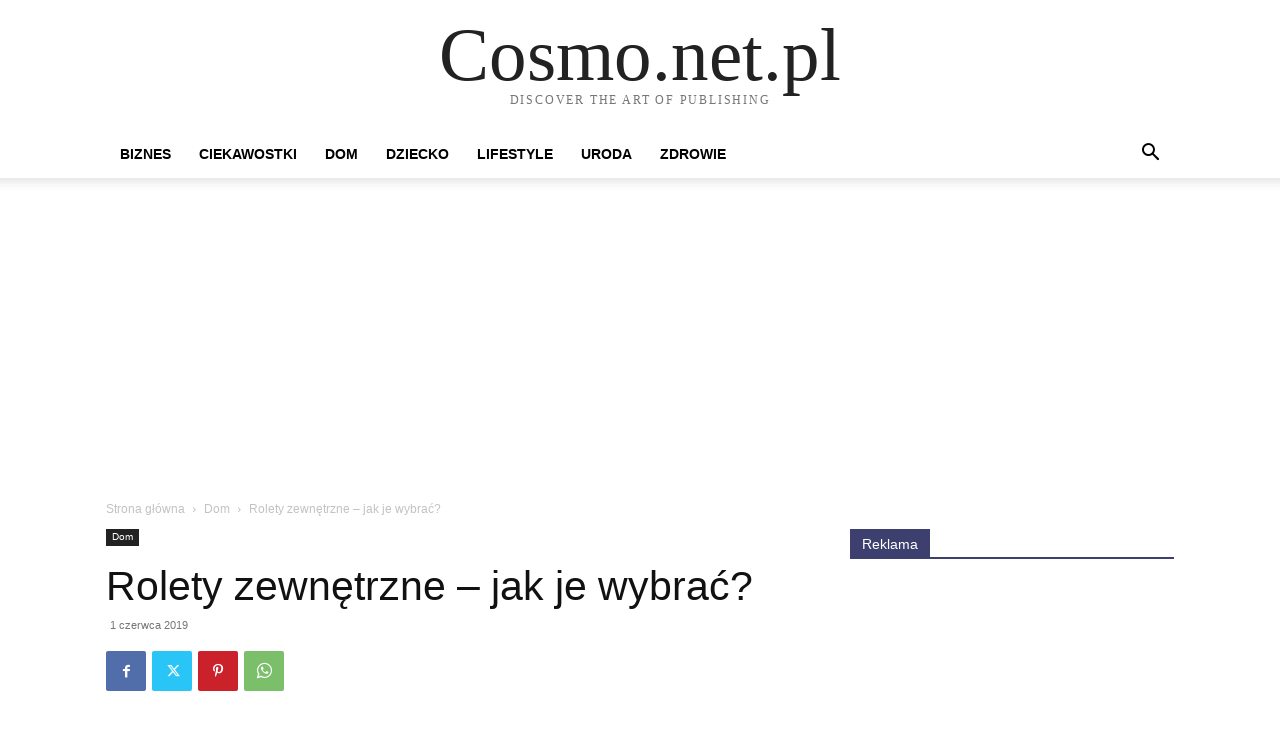

--- FILE ---
content_type: text/html; charset=utf-8
request_url: https://www.google.com/recaptcha/api2/aframe
body_size: 250
content:
<!DOCTYPE HTML><html><head><meta http-equiv="content-type" content="text/html; charset=UTF-8"></head><body><script nonce="VOYVKBWxtr9t-Bcwl5G3sA">/** Anti-fraud and anti-abuse applications only. See google.com/recaptcha */ try{var clients={'sodar':'https://pagead2.googlesyndication.com/pagead/sodar?'};window.addEventListener("message",function(a){try{if(a.source===window.parent){var b=JSON.parse(a.data);var c=clients[b['id']];if(c){var d=document.createElement('img');d.src=c+b['params']+'&rc='+(localStorage.getItem("rc::a")?sessionStorage.getItem("rc::b"):"");window.document.body.appendChild(d);sessionStorage.setItem("rc::e",parseInt(sessionStorage.getItem("rc::e")||0)+1);localStorage.setItem("rc::h",'1768745185842');}}}catch(b){}});window.parent.postMessage("_grecaptcha_ready", "*");}catch(b){}</script></body></html>